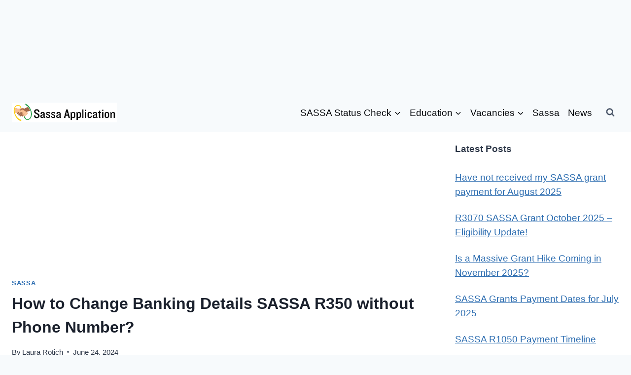

--- FILE ---
content_type: text/html; charset=utf-8
request_url: https://www.google.com/recaptcha/api2/aframe
body_size: 269
content:
<!DOCTYPE HTML><html><head><meta http-equiv="content-type" content="text/html; charset=UTF-8"></head><body><script nonce="BDx1nB1xZvFyRg6K0pjL9Q">/** Anti-fraud and anti-abuse applications only. See google.com/recaptcha */ try{var clients={'sodar':'https://pagead2.googlesyndication.com/pagead/sodar?'};window.addEventListener("message",function(a){try{if(a.source===window.parent){var b=JSON.parse(a.data);var c=clients[b['id']];if(c){var d=document.createElement('img');d.src=c+b['params']+'&rc='+(localStorage.getItem("rc::a")?sessionStorage.getItem("rc::b"):"");window.document.body.appendChild(d);sessionStorage.setItem("rc::e",parseInt(sessionStorage.getItem("rc::e")||0)+1);localStorage.setItem("rc::h",'1764724736222');}}}catch(b){}});window.parent.postMessage("_grecaptcha_ready", "*");}catch(b){}</script></body></html>